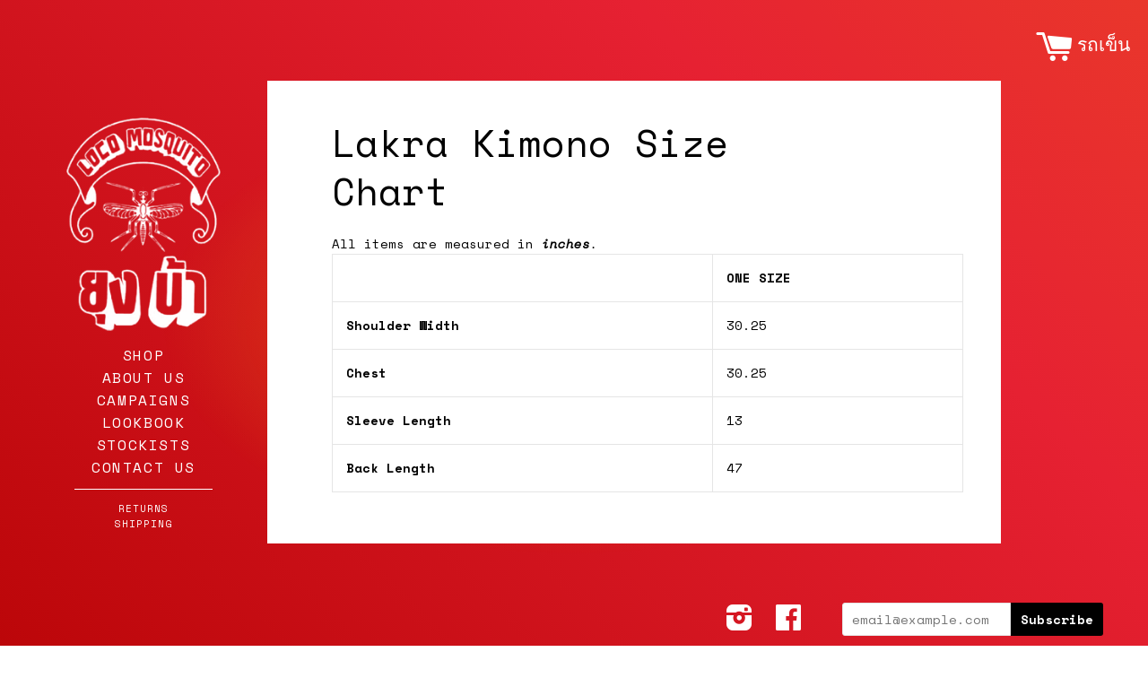

--- FILE ---
content_type: text/html; charset=utf-8
request_url: https://www.loco-mosquito.com/pages/lakra-kimono-size-chart
body_size: 13038
content:
<!doctype html>
<!--[if IE 8]><html class="no-js lt-ie9" lang="en"> <![endif]-->
<!--[if IE 9 ]><html class="ie9 no-js"> <![endif]-->
<!--[if (gt IE 9)|!(IE)]><!--> <html class="no-js"> <!--<![endif]-->
<head>

  <!-- Basic page needs ================================================== -->
  <meta charset="utf-8">
  <meta http-equiv="X-UA-Compatible" content="IE=edge,chrome=1">

  

  <!-- Title and description ================================================== -->
  <title>
    Lakra Kimono Size Chart &ndash; Loco Mosquito Co., Ltd
  </title>

  
  <meta name="description" content="All items are measured in inches.   ONE SIZE Shoulder Width 30.25 Chest 30.25 Sleeve Length 13 Back Length 47">
  

  <!-- Helpers ================================================== -->
  <!-- /snippets/social-meta-tags.liquid -->


  <meta property="og:type" content="website">
  <meta property="og:title" content="Lakra Kimono Size Chart">
  
  <meta property="og:image" content="http://www.loco-mosquito.com/cdn/shop/t/9/assets/logo.png?v=93599406946223827031521710294">
  <meta property="og:image:secure_url" content="https://www.loco-mosquito.com/cdn/shop/t/9/assets/logo.png?v=93599406946223827031521710294">
  


  <meta property="og:description" content="All items are measured in inches.   ONE SIZE Shoulder Width 30.25 Chest 30.25 Sleeve Length 13 Back Length 47">

  <meta property="og:url" content="https://www.loco-mosquito.com/pages/lakra-kimono-size-chart">
  <meta property="og:site_name" content="Loco Mosquito Co., Ltd">





<meta name="twitter:card" content="summary">


  <link rel="canonical" href="https://www.loco-mosquito.com/pages/lakra-kimono-size-chart">
  <meta name="viewport" content="width=device-width,initial-scale=1">
  <meta name="theme-color" content="#000000">

  <!-- CSS ================================================== -->
  <link href="//www.loco-mosquito.com/cdn/shop/t/9/assets/timber.scss.css?v=127503927896521128391697556088" rel="stylesheet" type="text/css" media="all" />

  <link href='https://fonts.googleapis.com/css?family=Montserrat:400,700' rel='stylesheet' type='text/css'>  
  <link href="https://fonts.googleapis.com/css?family=Ceviche+One|Space+Mono:400,400i,700" rel="stylesheet">
  
  <!-- Header hook for plugins ================================================== -->
  <script>window.performance && window.performance.mark && window.performance.mark('shopify.content_for_header.start');</script><meta id="shopify-digital-wallet" name="shopify-digital-wallet" content="/11322636/digital_wallets/dialog">
<meta name="shopify-checkout-api-token" content="3e31195b46c687743f65ac1e656ce39a">
<meta id="in-context-paypal-metadata" data-shop-id="11322636" data-venmo-supported="false" data-environment="production" data-locale="en_US" data-paypal-v4="true" data-currency="USD">
<script async="async" src="/checkouts/internal/preloads.js?locale=en-US"></script>
<script id="shopify-features" type="application/json">{"accessToken":"3e31195b46c687743f65ac1e656ce39a","betas":["rich-media-storefront-analytics"],"domain":"www.loco-mosquito.com","predictiveSearch":true,"shopId":11322636,"locale":"en"}</script>
<script>var Shopify = Shopify || {};
Shopify.shop = "locomosquito.myshopify.com";
Shopify.locale = "en";
Shopify.currency = {"active":"USD","rate":"1.0"};
Shopify.country = "US";
Shopify.theme = {"name":"Loco Custom 0.32","id":8404893733,"schema_name":null,"schema_version":null,"theme_store_id":null,"role":"main"};
Shopify.theme.handle = "null";
Shopify.theme.style = {"id":null,"handle":null};
Shopify.cdnHost = "www.loco-mosquito.com/cdn";
Shopify.routes = Shopify.routes || {};
Shopify.routes.root = "/";</script>
<script type="module">!function(o){(o.Shopify=o.Shopify||{}).modules=!0}(window);</script>
<script>!function(o){function n(){var o=[];function n(){o.push(Array.prototype.slice.apply(arguments))}return n.q=o,n}var t=o.Shopify=o.Shopify||{};t.loadFeatures=n(),t.autoloadFeatures=n()}(window);</script>
<script id="shop-js-analytics" type="application/json">{"pageType":"page"}</script>
<script defer="defer" async type="module" src="//www.loco-mosquito.com/cdn/shopifycloud/shop-js/modules/v2/client.init-shop-cart-sync_BT-GjEfc.en.esm.js"></script>
<script defer="defer" async type="module" src="//www.loco-mosquito.com/cdn/shopifycloud/shop-js/modules/v2/chunk.common_D58fp_Oc.esm.js"></script>
<script defer="defer" async type="module" src="//www.loco-mosquito.com/cdn/shopifycloud/shop-js/modules/v2/chunk.modal_xMitdFEc.esm.js"></script>
<script type="module">
  await import("//www.loco-mosquito.com/cdn/shopifycloud/shop-js/modules/v2/client.init-shop-cart-sync_BT-GjEfc.en.esm.js");
await import("//www.loco-mosquito.com/cdn/shopifycloud/shop-js/modules/v2/chunk.common_D58fp_Oc.esm.js");
await import("//www.loco-mosquito.com/cdn/shopifycloud/shop-js/modules/v2/chunk.modal_xMitdFEc.esm.js");

  window.Shopify.SignInWithShop?.initShopCartSync?.({"fedCMEnabled":true,"windoidEnabled":true});

</script>
<script id="__st">var __st={"a":11322636,"offset":25200,"reqid":"17351ef1-bbec-4eac-9a1a-263e807039d3-1769128222","pageurl":"www.loco-mosquito.com\/pages\/lakra-kimono-size-chart","s":"pages-85890236571","u":"52b320329ce0","p":"page","rtyp":"page","rid":85890236571};</script>
<script>window.ShopifyPaypalV4VisibilityTracking = true;</script>
<script id="captcha-bootstrap">!function(){'use strict';const t='contact',e='account',n='new_comment',o=[[t,t],['blogs',n],['comments',n],[t,'customer']],c=[[e,'customer_login'],[e,'guest_login'],[e,'recover_customer_password'],[e,'create_customer']],r=t=>t.map((([t,e])=>`form[action*='/${t}']:not([data-nocaptcha='true']) input[name='form_type'][value='${e}']`)).join(','),a=t=>()=>t?[...document.querySelectorAll(t)].map((t=>t.form)):[];function s(){const t=[...o],e=r(t);return a(e)}const i='password',u='form_key',d=['recaptcha-v3-token','g-recaptcha-response','h-captcha-response',i],f=()=>{try{return window.sessionStorage}catch{return}},m='__shopify_v',_=t=>t.elements[u];function p(t,e,n=!1){try{const o=window.sessionStorage,c=JSON.parse(o.getItem(e)),{data:r}=function(t){const{data:e,action:n}=t;return t[m]||n?{data:e,action:n}:{data:t,action:n}}(c);for(const[e,n]of Object.entries(r))t.elements[e]&&(t.elements[e].value=n);n&&o.removeItem(e)}catch(o){console.error('form repopulation failed',{error:o})}}const l='form_type',E='cptcha';function T(t){t.dataset[E]=!0}const w=window,h=w.document,L='Shopify',v='ce_forms',y='captcha';let A=!1;((t,e)=>{const n=(g='f06e6c50-85a8-45c8-87d0-21a2b65856fe',I='https://cdn.shopify.com/shopifycloud/storefront-forms-hcaptcha/ce_storefront_forms_captcha_hcaptcha.v1.5.2.iife.js',D={infoText:'Protected by hCaptcha',privacyText:'Privacy',termsText:'Terms'},(t,e,n)=>{const o=w[L][v],c=o.bindForm;if(c)return c(t,g,e,D).then(n);var r;o.q.push([[t,g,e,D],n]),r=I,A||(h.body.append(Object.assign(h.createElement('script'),{id:'captcha-provider',async:!0,src:r})),A=!0)});var g,I,D;w[L]=w[L]||{},w[L][v]=w[L][v]||{},w[L][v].q=[],w[L][y]=w[L][y]||{},w[L][y].protect=function(t,e){n(t,void 0,e),T(t)},Object.freeze(w[L][y]),function(t,e,n,w,h,L){const[v,y,A,g]=function(t,e,n){const i=e?o:[],u=t?c:[],d=[...i,...u],f=r(d),m=r(i),_=r(d.filter((([t,e])=>n.includes(e))));return[a(f),a(m),a(_),s()]}(w,h,L),I=t=>{const e=t.target;return e instanceof HTMLFormElement?e:e&&e.form},D=t=>v().includes(t);t.addEventListener('submit',(t=>{const e=I(t);if(!e)return;const n=D(e)&&!e.dataset.hcaptchaBound&&!e.dataset.recaptchaBound,o=_(e),c=g().includes(e)&&(!o||!o.value);(n||c)&&t.preventDefault(),c&&!n&&(function(t){try{if(!f())return;!function(t){const e=f();if(!e)return;const n=_(t);if(!n)return;const o=n.value;o&&e.removeItem(o)}(t);const e=Array.from(Array(32),(()=>Math.random().toString(36)[2])).join('');!function(t,e){_(t)||t.append(Object.assign(document.createElement('input'),{type:'hidden',name:u})),t.elements[u].value=e}(t,e),function(t,e){const n=f();if(!n)return;const o=[...t.querySelectorAll(`input[type='${i}']`)].map((({name:t})=>t)),c=[...d,...o],r={};for(const[a,s]of new FormData(t).entries())c.includes(a)||(r[a]=s);n.setItem(e,JSON.stringify({[m]:1,action:t.action,data:r}))}(t,e)}catch(e){console.error('failed to persist form',e)}}(e),e.submit())}));const S=(t,e)=>{t&&!t.dataset[E]&&(n(t,e.some((e=>e===t))),T(t))};for(const o of['focusin','change'])t.addEventListener(o,(t=>{const e=I(t);D(e)&&S(e,y())}));const B=e.get('form_key'),M=e.get(l),P=B&&M;t.addEventListener('DOMContentLoaded',(()=>{const t=y();if(P)for(const e of t)e.elements[l].value===M&&p(e,B);[...new Set([...A(),...v().filter((t=>'true'===t.dataset.shopifyCaptcha))])].forEach((e=>S(e,t)))}))}(h,new URLSearchParams(w.location.search),n,t,e,['guest_login'])})(!0,!0)}();</script>
<script integrity="sha256-4kQ18oKyAcykRKYeNunJcIwy7WH5gtpwJnB7kiuLZ1E=" data-source-attribution="shopify.loadfeatures" defer="defer" src="//www.loco-mosquito.com/cdn/shopifycloud/storefront/assets/storefront/load_feature-a0a9edcb.js" crossorigin="anonymous"></script>
<script data-source-attribution="shopify.dynamic_checkout.dynamic.init">var Shopify=Shopify||{};Shopify.PaymentButton=Shopify.PaymentButton||{isStorefrontPortableWallets:!0,init:function(){window.Shopify.PaymentButton.init=function(){};var t=document.createElement("script");t.src="https://www.loco-mosquito.com/cdn/shopifycloud/portable-wallets/latest/portable-wallets.en.js",t.type="module",document.head.appendChild(t)}};
</script>
<script data-source-attribution="shopify.dynamic_checkout.buyer_consent">
  function portableWalletsHideBuyerConsent(e){var t=document.getElementById("shopify-buyer-consent"),n=document.getElementById("shopify-subscription-policy-button");t&&n&&(t.classList.add("hidden"),t.setAttribute("aria-hidden","true"),n.removeEventListener("click",e))}function portableWalletsShowBuyerConsent(e){var t=document.getElementById("shopify-buyer-consent"),n=document.getElementById("shopify-subscription-policy-button");t&&n&&(t.classList.remove("hidden"),t.removeAttribute("aria-hidden"),n.addEventListener("click",e))}window.Shopify?.PaymentButton&&(window.Shopify.PaymentButton.hideBuyerConsent=portableWalletsHideBuyerConsent,window.Shopify.PaymentButton.showBuyerConsent=portableWalletsShowBuyerConsent);
</script>
<script data-source-attribution="shopify.dynamic_checkout.cart.bootstrap">document.addEventListener("DOMContentLoaded",(function(){function t(){return document.querySelector("shopify-accelerated-checkout-cart, shopify-accelerated-checkout")}if(t())Shopify.PaymentButton.init();else{new MutationObserver((function(e,n){t()&&(Shopify.PaymentButton.init(),n.disconnect())})).observe(document.body,{childList:!0,subtree:!0})}}));
</script>
<link id="shopify-accelerated-checkout-styles" rel="stylesheet" media="screen" href="https://www.loco-mosquito.com/cdn/shopifycloud/portable-wallets/latest/accelerated-checkout-backwards-compat.css" crossorigin="anonymous">
<style id="shopify-accelerated-checkout-cart">
        #shopify-buyer-consent {
  margin-top: 1em;
  display: inline-block;
  width: 100%;
}

#shopify-buyer-consent.hidden {
  display: none;
}

#shopify-subscription-policy-button {
  background: none;
  border: none;
  padding: 0;
  text-decoration: underline;
  font-size: inherit;
  cursor: pointer;
}

#shopify-subscription-policy-button::before {
  box-shadow: none;
}

      </style>

<script>window.performance && window.performance.mark && window.performance.mark('shopify.content_for_header.end');</script>
  <!-- /snippets/oldIE-js.liquid -->


<!--[if lt IE 9]>
<script src="//cdnjs.cloudflare.com/ajax/libs/html5shiv/3.7.2/html5shiv.min.js" type="text/javascript"></script>
<script src="//www.loco-mosquito.com/cdn/shop/t/9/assets/respond.min.js?v=52248677837542619231517217403" type="text/javascript"></script>
<link href="//www.loco-mosquito.com/cdn/shop/t/9/assets/respond-proxy.html" id="respond-proxy" rel="respond-proxy" />
<link href="//www.loco-mosquito.com/search?q=2be22b9ffe4ce7f6efbd416cc41b5056" id="respond-redirect" rel="respond-redirect" />
<script src="//www.loco-mosquito.com/search?q=2be22b9ffe4ce7f6efbd416cc41b5056" type="text/javascript"></script>
<![endif]-->



  <script src="//ajax.googleapis.com/ajax/libs/jquery/1.11.0/jquery.min.js" type="text/javascript"></script>
  <script src="//www.loco-mosquito.com/cdn/shop/t/9/assets/modernizr.min.js?v=137617515274177302221517217402" type="text/javascript"></script>

  <!-- Cloud Zoom ================================================== -->  
  <script src="//www.loco-mosquito.com/cdn/shop/t/9/assets/cloudzoom.js?v=141013931829490016851517217401" type="text/javascript"></script>

  <script src="//www.loco-mosquito.com/cdn/shop/t/9/assets/jquery.vimeo.api.min.js?v=44091534819880782251517217402" type="text/javascript"></script>
  <script src="//www.loco-mosquito.com/cdn/shop/t/9/assets/jquery.fancybox.pack.js?v=98388074616830255951517217402" type="text/javascript"></script>


  <!-- Call quick start function. -->
  <script type="text/javascript">
    CloudZoom.quickStart();
  </script>

  
  


<link href="https://monorail-edge.shopifysvc.com" rel="dns-prefetch">
<script>(function(){if ("sendBeacon" in navigator && "performance" in window) {try {var session_token_from_headers = performance.getEntriesByType('navigation')[0].serverTiming.find(x => x.name == '_s').description;} catch {var session_token_from_headers = undefined;}var session_cookie_matches = document.cookie.match(/_shopify_s=([^;]*)/);var session_token_from_cookie = session_cookie_matches && session_cookie_matches.length === 2 ? session_cookie_matches[1] : "";var session_token = session_token_from_headers || session_token_from_cookie || "";function handle_abandonment_event(e) {var entries = performance.getEntries().filter(function(entry) {return /monorail-edge.shopifysvc.com/.test(entry.name);});if (!window.abandonment_tracked && entries.length === 0) {window.abandonment_tracked = true;var currentMs = Date.now();var navigation_start = performance.timing.navigationStart;var payload = {shop_id: 11322636,url: window.location.href,navigation_start,duration: currentMs - navigation_start,session_token,page_type: "page"};window.navigator.sendBeacon("https://monorail-edge.shopifysvc.com/v1/produce", JSON.stringify({schema_id: "online_store_buyer_site_abandonment/1.1",payload: payload,metadata: {event_created_at_ms: currentMs,event_sent_at_ms: currentMs}}));}}window.addEventListener('pagehide', handle_abandonment_event);}}());</script>
<script id="web-pixels-manager-setup">(function e(e,d,r,n,o){if(void 0===o&&(o={}),!Boolean(null===(a=null===(i=window.Shopify)||void 0===i?void 0:i.analytics)||void 0===a?void 0:a.replayQueue)){var i,a;window.Shopify=window.Shopify||{};var t=window.Shopify;t.analytics=t.analytics||{};var s=t.analytics;s.replayQueue=[],s.publish=function(e,d,r){return s.replayQueue.push([e,d,r]),!0};try{self.performance.mark("wpm:start")}catch(e){}var l=function(){var e={modern:/Edge?\/(1{2}[4-9]|1[2-9]\d|[2-9]\d{2}|\d{4,})\.\d+(\.\d+|)|Firefox\/(1{2}[4-9]|1[2-9]\d|[2-9]\d{2}|\d{4,})\.\d+(\.\d+|)|Chrom(ium|e)\/(9{2}|\d{3,})\.\d+(\.\d+|)|(Maci|X1{2}).+ Version\/(15\.\d+|(1[6-9]|[2-9]\d|\d{3,})\.\d+)([,.]\d+|)( \(\w+\)|)( Mobile\/\w+|) Safari\/|Chrome.+OPR\/(9{2}|\d{3,})\.\d+\.\d+|(CPU[ +]OS|iPhone[ +]OS|CPU[ +]iPhone|CPU IPhone OS|CPU iPad OS)[ +]+(15[._]\d+|(1[6-9]|[2-9]\d|\d{3,})[._]\d+)([._]\d+|)|Android:?[ /-](13[3-9]|1[4-9]\d|[2-9]\d{2}|\d{4,})(\.\d+|)(\.\d+|)|Android.+Firefox\/(13[5-9]|1[4-9]\d|[2-9]\d{2}|\d{4,})\.\d+(\.\d+|)|Android.+Chrom(ium|e)\/(13[3-9]|1[4-9]\d|[2-9]\d{2}|\d{4,})\.\d+(\.\d+|)|SamsungBrowser\/([2-9]\d|\d{3,})\.\d+/,legacy:/Edge?\/(1[6-9]|[2-9]\d|\d{3,})\.\d+(\.\d+|)|Firefox\/(5[4-9]|[6-9]\d|\d{3,})\.\d+(\.\d+|)|Chrom(ium|e)\/(5[1-9]|[6-9]\d|\d{3,})\.\d+(\.\d+|)([\d.]+$|.*Safari\/(?![\d.]+ Edge\/[\d.]+$))|(Maci|X1{2}).+ Version\/(10\.\d+|(1[1-9]|[2-9]\d|\d{3,})\.\d+)([,.]\d+|)( \(\w+\)|)( Mobile\/\w+|) Safari\/|Chrome.+OPR\/(3[89]|[4-9]\d|\d{3,})\.\d+\.\d+|(CPU[ +]OS|iPhone[ +]OS|CPU[ +]iPhone|CPU IPhone OS|CPU iPad OS)[ +]+(10[._]\d+|(1[1-9]|[2-9]\d|\d{3,})[._]\d+)([._]\d+|)|Android:?[ /-](13[3-9]|1[4-9]\d|[2-9]\d{2}|\d{4,})(\.\d+|)(\.\d+|)|Mobile Safari.+OPR\/([89]\d|\d{3,})\.\d+\.\d+|Android.+Firefox\/(13[5-9]|1[4-9]\d|[2-9]\d{2}|\d{4,})\.\d+(\.\d+|)|Android.+Chrom(ium|e)\/(13[3-9]|1[4-9]\d|[2-9]\d{2}|\d{4,})\.\d+(\.\d+|)|Android.+(UC? ?Browser|UCWEB|U3)[ /]?(15\.([5-9]|\d{2,})|(1[6-9]|[2-9]\d|\d{3,})\.\d+)\.\d+|SamsungBrowser\/(5\.\d+|([6-9]|\d{2,})\.\d+)|Android.+MQ{2}Browser\/(14(\.(9|\d{2,})|)|(1[5-9]|[2-9]\d|\d{3,})(\.\d+|))(\.\d+|)|K[Aa][Ii]OS\/(3\.\d+|([4-9]|\d{2,})\.\d+)(\.\d+|)/},d=e.modern,r=e.legacy,n=navigator.userAgent;return n.match(d)?"modern":n.match(r)?"legacy":"unknown"}(),u="modern"===l?"modern":"legacy",c=(null!=n?n:{modern:"",legacy:""})[u],f=function(e){return[e.baseUrl,"/wpm","/b",e.hashVersion,"modern"===e.buildTarget?"m":"l",".js"].join("")}({baseUrl:d,hashVersion:r,buildTarget:u}),m=function(e){var d=e.version,r=e.bundleTarget,n=e.surface,o=e.pageUrl,i=e.monorailEndpoint;return{emit:function(e){var a=e.status,t=e.errorMsg,s=(new Date).getTime(),l=JSON.stringify({metadata:{event_sent_at_ms:s},events:[{schema_id:"web_pixels_manager_load/3.1",payload:{version:d,bundle_target:r,page_url:o,status:a,surface:n,error_msg:t},metadata:{event_created_at_ms:s}}]});if(!i)return console&&console.warn&&console.warn("[Web Pixels Manager] No Monorail endpoint provided, skipping logging."),!1;try{return self.navigator.sendBeacon.bind(self.navigator)(i,l)}catch(e){}var u=new XMLHttpRequest;try{return u.open("POST",i,!0),u.setRequestHeader("Content-Type","text/plain"),u.send(l),!0}catch(e){return console&&console.warn&&console.warn("[Web Pixels Manager] Got an unhandled error while logging to Monorail."),!1}}}}({version:r,bundleTarget:l,surface:e.surface,pageUrl:self.location.href,monorailEndpoint:e.monorailEndpoint});try{o.browserTarget=l,function(e){var d=e.src,r=e.async,n=void 0===r||r,o=e.onload,i=e.onerror,a=e.sri,t=e.scriptDataAttributes,s=void 0===t?{}:t,l=document.createElement("script"),u=document.querySelector("head"),c=document.querySelector("body");if(l.async=n,l.src=d,a&&(l.integrity=a,l.crossOrigin="anonymous"),s)for(var f in s)if(Object.prototype.hasOwnProperty.call(s,f))try{l.dataset[f]=s[f]}catch(e){}if(o&&l.addEventListener("load",o),i&&l.addEventListener("error",i),u)u.appendChild(l);else{if(!c)throw new Error("Did not find a head or body element to append the script");c.appendChild(l)}}({src:f,async:!0,onload:function(){if(!function(){var e,d;return Boolean(null===(d=null===(e=window.Shopify)||void 0===e?void 0:e.analytics)||void 0===d?void 0:d.initialized)}()){var d=window.webPixelsManager.init(e)||void 0;if(d){var r=window.Shopify.analytics;r.replayQueue.forEach((function(e){var r=e[0],n=e[1],o=e[2];d.publishCustomEvent(r,n,o)})),r.replayQueue=[],r.publish=d.publishCustomEvent,r.visitor=d.visitor,r.initialized=!0}}},onerror:function(){return m.emit({status:"failed",errorMsg:"".concat(f," has failed to load")})},sri:function(e){var d=/^sha384-[A-Za-z0-9+/=]+$/;return"string"==typeof e&&d.test(e)}(c)?c:"",scriptDataAttributes:o}),m.emit({status:"loading"})}catch(e){m.emit({status:"failed",errorMsg:(null==e?void 0:e.message)||"Unknown error"})}}})({shopId: 11322636,storefrontBaseUrl: "https://www.loco-mosquito.com",extensionsBaseUrl: "https://extensions.shopifycdn.com/cdn/shopifycloud/web-pixels-manager",monorailEndpoint: "https://monorail-edge.shopifysvc.com/unstable/produce_batch",surface: "storefront-renderer",enabledBetaFlags: ["2dca8a86"],webPixelsConfigList: [{"id":"127664283","eventPayloadVersion":"v1","runtimeContext":"LAX","scriptVersion":"1","type":"CUSTOM","privacyPurposes":["ANALYTICS"],"name":"Google Analytics tag (migrated)"},{"id":"shopify-app-pixel","configuration":"{}","eventPayloadVersion":"v1","runtimeContext":"STRICT","scriptVersion":"0450","apiClientId":"shopify-pixel","type":"APP","privacyPurposes":["ANALYTICS","MARKETING"]},{"id":"shopify-custom-pixel","eventPayloadVersion":"v1","runtimeContext":"LAX","scriptVersion":"0450","apiClientId":"shopify-pixel","type":"CUSTOM","privacyPurposes":["ANALYTICS","MARKETING"]}],isMerchantRequest: false,initData: {"shop":{"name":"Loco Mosquito Co., Ltd","paymentSettings":{"currencyCode":"USD"},"myshopifyDomain":"locomosquito.myshopify.com","countryCode":"TH","storefrontUrl":"https:\/\/www.loco-mosquito.com"},"customer":null,"cart":null,"checkout":null,"productVariants":[],"purchasingCompany":null},},"https://www.loco-mosquito.com/cdn","fcfee988w5aeb613cpc8e4bc33m6693e112",{"modern":"","legacy":""},{"shopId":"11322636","storefrontBaseUrl":"https:\/\/www.loco-mosquito.com","extensionBaseUrl":"https:\/\/extensions.shopifycdn.com\/cdn\/shopifycloud\/web-pixels-manager","surface":"storefront-renderer","enabledBetaFlags":"[\"2dca8a86\"]","isMerchantRequest":"false","hashVersion":"fcfee988w5aeb613cpc8e4bc33m6693e112","publish":"custom","events":"[[\"page_viewed\",{}]]"});</script><script>
  window.ShopifyAnalytics = window.ShopifyAnalytics || {};
  window.ShopifyAnalytics.meta = window.ShopifyAnalytics.meta || {};
  window.ShopifyAnalytics.meta.currency = 'USD';
  var meta = {"page":{"pageType":"page","resourceType":"page","resourceId":85890236571,"requestId":"17351ef1-bbec-4eac-9a1a-263e807039d3-1769128222"}};
  for (var attr in meta) {
    window.ShopifyAnalytics.meta[attr] = meta[attr];
  }
</script>
<script class="analytics">
  (function () {
    var customDocumentWrite = function(content) {
      var jquery = null;

      if (window.jQuery) {
        jquery = window.jQuery;
      } else if (window.Checkout && window.Checkout.$) {
        jquery = window.Checkout.$;
      }

      if (jquery) {
        jquery('body').append(content);
      }
    };

    var hasLoggedConversion = function(token) {
      if (token) {
        return document.cookie.indexOf('loggedConversion=' + token) !== -1;
      }
      return false;
    }

    var setCookieIfConversion = function(token) {
      if (token) {
        var twoMonthsFromNow = new Date(Date.now());
        twoMonthsFromNow.setMonth(twoMonthsFromNow.getMonth() + 2);

        document.cookie = 'loggedConversion=' + token + '; expires=' + twoMonthsFromNow;
      }
    }

    var trekkie = window.ShopifyAnalytics.lib = window.trekkie = window.trekkie || [];
    if (trekkie.integrations) {
      return;
    }
    trekkie.methods = [
      'identify',
      'page',
      'ready',
      'track',
      'trackForm',
      'trackLink'
    ];
    trekkie.factory = function(method) {
      return function() {
        var args = Array.prototype.slice.call(arguments);
        args.unshift(method);
        trekkie.push(args);
        return trekkie;
      };
    };
    for (var i = 0; i < trekkie.methods.length; i++) {
      var key = trekkie.methods[i];
      trekkie[key] = trekkie.factory(key);
    }
    trekkie.load = function(config) {
      trekkie.config = config || {};
      trekkie.config.initialDocumentCookie = document.cookie;
      var first = document.getElementsByTagName('script')[0];
      var script = document.createElement('script');
      script.type = 'text/javascript';
      script.onerror = function(e) {
        var scriptFallback = document.createElement('script');
        scriptFallback.type = 'text/javascript';
        scriptFallback.onerror = function(error) {
                var Monorail = {
      produce: function produce(monorailDomain, schemaId, payload) {
        var currentMs = new Date().getTime();
        var event = {
          schema_id: schemaId,
          payload: payload,
          metadata: {
            event_created_at_ms: currentMs,
            event_sent_at_ms: currentMs
          }
        };
        return Monorail.sendRequest("https://" + monorailDomain + "/v1/produce", JSON.stringify(event));
      },
      sendRequest: function sendRequest(endpointUrl, payload) {
        // Try the sendBeacon API
        if (window && window.navigator && typeof window.navigator.sendBeacon === 'function' && typeof window.Blob === 'function' && !Monorail.isIos12()) {
          var blobData = new window.Blob([payload], {
            type: 'text/plain'
          });

          if (window.navigator.sendBeacon(endpointUrl, blobData)) {
            return true;
          } // sendBeacon was not successful

        } // XHR beacon

        var xhr = new XMLHttpRequest();

        try {
          xhr.open('POST', endpointUrl);
          xhr.setRequestHeader('Content-Type', 'text/plain');
          xhr.send(payload);
        } catch (e) {
          console.log(e);
        }

        return false;
      },
      isIos12: function isIos12() {
        return window.navigator.userAgent.lastIndexOf('iPhone; CPU iPhone OS 12_') !== -1 || window.navigator.userAgent.lastIndexOf('iPad; CPU OS 12_') !== -1;
      }
    };
    Monorail.produce('monorail-edge.shopifysvc.com',
      'trekkie_storefront_load_errors/1.1',
      {shop_id: 11322636,
      theme_id: 8404893733,
      app_name: "storefront",
      context_url: window.location.href,
      source_url: "//www.loco-mosquito.com/cdn/s/trekkie.storefront.8d95595f799fbf7e1d32231b9a28fd43b70c67d3.min.js"});

        };
        scriptFallback.async = true;
        scriptFallback.src = '//www.loco-mosquito.com/cdn/s/trekkie.storefront.8d95595f799fbf7e1d32231b9a28fd43b70c67d3.min.js';
        first.parentNode.insertBefore(scriptFallback, first);
      };
      script.async = true;
      script.src = '//www.loco-mosquito.com/cdn/s/trekkie.storefront.8d95595f799fbf7e1d32231b9a28fd43b70c67d3.min.js';
      first.parentNode.insertBefore(script, first);
    };
    trekkie.load(
      {"Trekkie":{"appName":"storefront","development":false,"defaultAttributes":{"shopId":11322636,"isMerchantRequest":null,"themeId":8404893733,"themeCityHash":"16121961071943865569","contentLanguage":"en","currency":"USD","eventMetadataId":"b3f46514-45c4-4f17-bddb-51b04f60ca99"},"isServerSideCookieWritingEnabled":true,"monorailRegion":"shop_domain","enabledBetaFlags":["65f19447"]},"Session Attribution":{},"S2S":{"facebookCapiEnabled":false,"source":"trekkie-storefront-renderer","apiClientId":580111}}
    );

    var loaded = false;
    trekkie.ready(function() {
      if (loaded) return;
      loaded = true;

      window.ShopifyAnalytics.lib = window.trekkie;

      var originalDocumentWrite = document.write;
      document.write = customDocumentWrite;
      try { window.ShopifyAnalytics.merchantGoogleAnalytics.call(this); } catch(error) {};
      document.write = originalDocumentWrite;

      window.ShopifyAnalytics.lib.page(null,{"pageType":"page","resourceType":"page","resourceId":85890236571,"requestId":"17351ef1-bbec-4eac-9a1a-263e807039d3-1769128222","shopifyEmitted":true});

      var match = window.location.pathname.match(/checkouts\/(.+)\/(thank_you|post_purchase)/)
      var token = match? match[1]: undefined;
      if (!hasLoggedConversion(token)) {
        setCookieIfConversion(token);
        
      }
    });


        var eventsListenerScript = document.createElement('script');
        eventsListenerScript.async = true;
        eventsListenerScript.src = "//www.loco-mosquito.com/cdn/shopifycloud/storefront/assets/shop_events_listener-3da45d37.js";
        document.getElementsByTagName('head')[0].appendChild(eventsListenerScript);

})();</script>
  <script>
  if (!window.ga || (window.ga && typeof window.ga !== 'function')) {
    window.ga = function ga() {
      (window.ga.q = window.ga.q || []).push(arguments);
      if (window.Shopify && window.Shopify.analytics && typeof window.Shopify.analytics.publish === 'function') {
        window.Shopify.analytics.publish("ga_stub_called", {}, {sendTo: "google_osp_migration"});
      }
      console.error("Shopify's Google Analytics stub called with:", Array.from(arguments), "\nSee https://help.shopify.com/manual/promoting-marketing/pixels/pixel-migration#google for more information.");
    };
    if (window.Shopify && window.Shopify.analytics && typeof window.Shopify.analytics.publish === 'function') {
      window.Shopify.analytics.publish("ga_stub_initialized", {}, {sendTo: "google_osp_migration"});
    }
  }
</script>
<script
  defer
  src="https://www.loco-mosquito.com/cdn/shopifycloud/perf-kit/shopify-perf-kit-3.0.4.min.js"
  data-application="storefront-renderer"
  data-shop-id="11322636"
  data-render-region="gcp-us-central1"
  data-page-type="page"
  data-theme-instance-id="8404893733"
  data-theme-name=""
  data-theme-version=""
  data-monorail-region="shop_domain"
  data-resource-timing-sampling-rate="10"
  data-shs="true"
  data-shs-beacon="true"
  data-shs-export-with-fetch="true"
  data-shs-logs-sample-rate="1"
  data-shs-beacon-endpoint="https://www.loco-mosquito.com/api/collect"
></script>
</head>


<body id="lakra-kimono-size-chart" class="template-page" >

  

  <div id="NavDrawer" class="drawer drawer--left">
    <div class="drawer__header">
      <div class="drawer__title h3">Browse</div>
      <div class="drawer__close js-drawer-close">
        <button type="button" class="icon-fallback-text">
          <span class="icon icon-x" aria-hidden="true"></span>
          <span class="fallback-text">Close menu</span>
        </button>
      </div>
    </div>
    <!-- begin mobile-nav -->
    <ul class="mobile-nav">
      <li class="mobile-nav__item mobile-nav__search">
        <!-- /snippets/search-bar.liquid -->


<form action="/search" method="get" class="input-group search-bar" role="search">
  
  <input type="search" name="q" value="" placeholder="Search our store" class="input-group-field" aria-label="Search our store">
  <span class="input-group-btn">
    <button type="submit" class="btn icon-fallback-text">
      <span class="icon icon-search" aria-hidden="true"></span>
      <span class="fallback-text">Search</span>
    </button>
  </span>
</form>

      </li>
      
      
      
      
      <li class="mobile-nav__item">
        <a href="/collections/shop-collection" class="mobile-nav__link">Shop</a>
      </li>
      
      
      
      
      
      <li class="mobile-nav__item">
        <a href="/pages/about-us" class="mobile-nav__link">About us</a>
      </li>
      
      
      
      
      
      <li class="mobile-nav__item">
        <a href="/pages/latest-campaigns" class="mobile-nav__link">Campaigns</a>
      </li>
      
      
      
      
      
      <li class="mobile-nav__item">
        <a href="/pages/slideshow" class="mobile-nav__link">Lookbook</a>
      </li>
      
      
      
      
      
      <li class="mobile-nav__item">
        <a href="/pages/stockists" class="mobile-nav__link">Stockists</a>
      </li>
      
      
      
      
      
      <li class="mobile-nav__item">
        <a href="/pages/contact" class="mobile-nav__link">Contact Us</a>
      </li>
      
      

      
      
      
      
      <li class="mobile-nav__item">
        <a href="/pages/returns-refund-policy" class="mobile-nav__link">Returns</a>
      </li>
      
      
      
      
      
      <li class="mobile-nav__item">
        <a href="/pages/shipping" class="mobile-nav__link">Shipping</a>
      </li>
      
      

      
      
      
      <li class="mobile-nav__item">
        <a href="/account/login" id="customer_login_link">Log in</a>
      </li>
      
      <li class="mobile-nav__item">
        <a href="/account/register" id="customer_register_link">Create account</a>
      </li>
      
      
      
    </ul>
    <!-- //mobile-nav -->
  </div>
  <div id="CartDrawer" class="drawer drawer--right">
    <div class="drawer__header">
      <div class="drawer__title h3">Shopping Cart</div>
      <div class="drawer__close js-drawer-close">
        <button type="button" class="icon-fallback-text">
          <span class="icon icon-x" aria-hidden="true"></span>
          <span class="fallback-text">"Close Cart"</span>
        </button>
      </div>
    </div>
    <div id="CartContainer"></div>
  </div>

  <div id="bg-wrapper">  
    <img id="flame-img" src="//www.loco-mosquito.com/cdn/shop/t/9/assets/flame.gif?v=76437612312893280051517308059" alt="flame animation">

    <div id="picture" >
      <img class="hide" src="//www.loco-mosquito.com/cdn/shop/t/9/assets/bg-pattern.gif?v=83118312130995065011517217400"/>
    </div>
  </div>
  
  

  <div id="bg-wrapper2">
    <div id="picture2" >
    </div>
  </div>

  <div id="desktop-cart-button" class="medium-down--hide">
    <a href="/cart" class="js-drawer-open-right" aria-controls="CartDrawer" aria-expanded="false">
      <span class="icon-fallback-text">
        <span class="icon icon-cart" aria-hidden="true"></span>
        <span class="cart-text">
          <span class="thai-text">รถเข็น</span>
          <span class="english-text">cart</span>
        </span>
      </span>
      

    </a>
  </div>

  <div id="fixed-nav" class="medium-down--hide">
    <header class="site-header" role="banner">
      
      
        <div class="h1 site-header__logo" itemscope itemtype="http://schema.org/Organization">
          
          
          <a href="/" itemprop="url" class="site-header__logo-link">
            <img src="//www.loco-mosquito.com/cdn/shop/t/9/assets/logo.png?v=93599406946223827031521710294" alt="Loco Mosquito Co., Ltd" itemprop="logo">
          </a>
          
          
        </div>
      
    </header>

    <nav class="nav-bar" role="navigation">
      
      <!-- begin site-nav -->
      <ul class="site-nav" id="AccessibleNav">
        
        
        
        
        <li >
          <a href="/collections/shop-collection" class="site-nav__link">Shop</a>
        </li>
        
        
        
        
        
        <li >
          <a href="/pages/about-us" class="site-nav__link">About us</a>
        </li>
        
        
        
        
        
        <li >
          <a href="/pages/latest-campaigns" class="site-nav__link">Campaigns</a>
        </li>
        
        
        
        
        
        <li >
          <a href="/pages/slideshow" class="site-nav__link">Lookbook</a>
        </li>
        
        
        
        
        
        <li >
          <a href="/pages/stockists" class="site-nav__link">Stockists</a>
        </li>
        
        
        
        
        
        <li >
          <a href="/pages/contact" class="site-nav__link">Contact Us</a>
        </li>
        
        
      </ul>

      <ul class="site-nav" id="sub-main-menu">
        
        
        
        
        <li >
          <a href="/pages/returns-refund-policy" class="site-nav__link">Returns</a>
        </li>
        
        
        
        
        
        <li >
          <a href="/pages/shipping" class="site-nav__link">Shipping</a>
        </li>
        
        
      </ul>        

      <!-- //site-nav -->
    </nav>
  </div>


  <div id="PageContainer" class="is-moved-by-drawer">

    <div id="mobile-nav" class="large--hide medium-down--show">
      <div class="grid">
        <div class="grid__item one-quarter">
          <div class="site-nav--mobile">
            <button type="button" class="icon-fallback-text site-nav__link js-drawer-open-left" aria-controls="NavDrawer" aria-expanded="false">
              <span class="icon icon-hamburger" aria-hidden="true"></span>
              <span class="fallback-text">Menu</span>
            </button>
          </div>
        </div>
        <div class="grid__item one-half text-center">
          <a id="mob-logo" href="/">LOCO MOSQUITO</a>
        </div>
        <div class="grid__item one-quarter text-right">
          <div class="site-nav--mobile">
            <a href="/cart" id="cart-icon-mob" class="js-drawer-open-right" aria-controls="CartDrawer" aria-expanded="false">
              <span class="icon-fallback-text">
                <span class="icon icon-cart" aria-hidden="true"></span>
                <span class="fallback-text">Cart</span>
              </span>
            </a>
          </div>
        </div>
      </div>
    </div>



    <div class="grid-uniform">
      <div class="grid__item large--one-quarter medium-down--hide">
      </div>
      <main class="main-content grid__item large--five-eighths" role="main">
        <!-- /templates/page.liquid -->
<div class="grid white-bg padded">

  <div class="grid__item full-width">

    <h1 class="page-header">Lakra Kimono Size Chart</h1>

    
    <div class="rte">
      <meta charset="utf-8"><span>All items are measured in </span><em><strong>inches</strong>.</em>
<table width="532" height="146">
<tbody>
<tr>
<td> </td>
<td><b>ONE SIZE</b></td>
</tr>
<tr>
<td><strong>Shoulder Width</strong></td>
<td>30.25</td>
</tr>
<tr>
<td><strong>Chest</strong></td>
<td>30.25</td>
</tr>
<tr>
<td><strong>Sleeve Length</strong></td>
<td>13</td>
</tr>
<tr>
<td><strong>Back Length</strong></td>
<td>47</td>
</tr>
</tbody>
</table>
    </div>

  </div>

</div>

      </main>
    </div>

    <!-- begin site-footer -->
    
    <footer class="site-footer small--text-center" role="contentinfo">
      <div class="grid">
        
        <div class="grid__item large--one-third text-right">
          <ul class="inline-list social-icons">
            
            <li>
              <a class="icon-fallback-text" target="_blank" href="https://www.instagram.com/loco_mosquito_official/" title="Loco Mosquito Co., Ltd on Instagram">
                <span class="icon icon-instagram" aria-hidden="true"></span>
                <span class="fallback-text">Instagram</span>
              </a>
            </li>
            
            
            <li>
              <a class="icon-fallback-text" target="_blank" href="https://www.facebook.com/locomosquitoofficial/" title="Loco Mosquito Co., Ltd on Facebook">
                <span class="icon icon-facebook" aria-hidden="true"></span>
                <span class="fallback-text">Facebook</span>
              </a>
            </li>
            
          </ul>
        </div>
        
        
        <div class="grid__item large--two-thirds">
          
          
          <form action="//loco-mosquito.us12.list-manage.com/subscribe/post?u=11a80f72ef617b9decb5c4bfb&amp;id=36e078fdf7" method="post" id="mc-embedded-subscribe-form" name="mc-embedded-subscribe-form" target="_blank" class="input-group">
            <input type="email" value="" placeholder="email@example.com" name="EMAIL" id="mail" class="input-group-field" aria-label="email@example.com" autocorrect="off" autocapitalize="off">
            <span class="input-group-btn">
              <input type="submit" class="btn" name="subscribe" id="subscribe" value="Subscribe">
            </span>
          </form>
        </div>
        
        <!--
<div class="grid__item text-center">


<h4 class="text-center">Accepted Payments</h4>
<ul class="inline-list payment-icons">

<li>
<span class="icon-fallback-text">
<span class="icon icon-american_express" aria-hidden="true"></span>
<span class="fallback-text">american express</span>
</span>
</li>

<li>
<span class="icon-fallback-text">
<span class="icon icon-apple_pay" aria-hidden="true"></span>
<span class="fallback-text">apple pay</span>
</span>
</li>

<li>
<span class="icon-fallback-text">
<span class="icon icon-diners_club" aria-hidden="true"></span>
<span class="fallback-text">diners club</span>
</span>
</li>

<li>
<span class="icon-fallback-text">
<span class="icon icon-discover" aria-hidden="true"></span>
<span class="fallback-text">discover</span>
</span>
</li>

<li>
<span class="icon-fallback-text">
<span class="icon icon-google_pay" aria-hidden="true"></span>
<span class="fallback-text">google pay</span>
</span>
</li>

<li>
<span class="icon-fallback-text">
<span class="icon icon-jcb" aria-hidden="true"></span>
<span class="fallback-text">jcb</span>
</span>
</li>

<li>
<span class="icon-fallback-text">
<span class="icon icon-master" aria-hidden="true"></span>
<span class="fallback-text">master</span>
</span>
</li>

<li>
<span class="icon-fallback-text">
<span class="icon icon-paypal" aria-hidden="true"></span>
<span class="fallback-text">paypal</span>
</span>
</li>

<li>
<span class="icon-fallback-text">
<span class="icon icon-visa" aria-hidden="true"></span>
<span class="fallback-text">visa</span>
</span>
</li>

</ul>

</div>
-->
      </div>
      
    </footer>
    
    <!-- //site-footer -->
  </div>



  <script src="//www.loco-mosquito.com/cdn/shop/t/9/assets/fastclick.min.js?v=29723458539410922371517217401" type="text/javascript"></script>
  <script src="//www.loco-mosquito.com/cdn/shop/t/9/assets/timber.js?v=21979079897609659361517217405" type="text/javascript"></script>

  
  <script>
    
  </script>

  
  
  <script src="//www.loco-mosquito.com/cdn/shop/t/9/assets/handlebars.min.js?v=79044469952368397291517217401" type="text/javascript"></script>
  <!-- /snippets/ajax-cart-template.liquid -->

  <script id="CartTemplate" type="text/template">
  
    <form action="/cart" method="post" novalidate class="cart ajaxcart">
      <div class="ajaxcart__inner">
        {{#items}}
        <div class="ajaxcart__product">
          <div class="ajaxcart__row" data-line="{{line}}">
            <div class="grid">
              <div class="grid__item one-quarter">
                <a href="{{url}}" class="ajaxcart__product-image"><img src="{{img}}" alt=""></a>
              </div>
              <div class="grid__item three-quarters">
                <p>
                  <a href="{{url}}" class="ajaxcart__product-name">{{name}}</a>
                  {{#if variation}}
                    <span class="ajaxcart__product-meta">{{variation}}</span>
                  {{/if}}
                  {{#properties}}
                    {{#each this}}
                      {{#if this}}
                        <span class="ajaxcart__product-meta">{{@key}}: {{this}}</span>
                      {{/if}}
                    {{/each}}
                  {{/properties}}
                  
                </p>

                <div class="grid--full display-table">
                  <div class="grid__item display-table-cell one-half">
                    <div class="ajaxcart__qty">
                      <button type="button" class="ajaxcart__qty-adjust ajaxcart__qty--minus icon-fallback-text" data-id="{{id}}" data-qty="{{itemMinus}}" data-line="{{line}}">
                        <span class="icon icon-minus" aria-hidden="true"></span>
                        <span class="fallback-text">&minus;</span>
                      </button>
                      <input type="text" name="updates[]" class="ajaxcart__qty-num" value="{{itemQty}}" min="0" data-id="{{id}}" data-line="{{line}}" aria-label="quantity" pattern="[0-9]*">
                      <button type="button" class="ajaxcart__qty-adjust ajaxcart__qty--plus icon-fallback-text" data-id="{{id}}" data-line="{{line}}" data-qty="{{itemAdd}}">
                        <span class="icon icon-plus" aria-hidden="true"></span>
                        <span class="fallback-text">+</span>
                      </button>
                    </div>
                  </div>
                  <div class="grid__item display-table-cell one-half text-right">
                    {{{price}}}
                  </div>
                </div>
              </div>
            </div>
          </div>
        </div>
        {{/items}}

        
          <div>
            <label for="CartSpecialInstructions">Special instructions for seller</label>
            <textarea name="note" class="input-full" id="CartSpecialInstructions">{{ note }}</textarea>
          </div>
        
      </div>
      <div class="ajaxcart__footer">
        <div class="grid--full">
          <div class="grid__item two-thirds">
            <p>Subtotal</p>
          </div>
          <div class="grid__item one-third text-right">
            <p>{{{totalPrice}}}</p>
          </div>
        </div>
        <p class="text-center">Shipping &amp; taxes calculated at checkout</p>
        <button type="submit" class="btn--secondary btn--full cart__checkout" name="checkout">
          Check Out &rarr;
        </button>
        
          <div class="additional_checkout_buttons"><div class="dynamic-checkout__content" id="dynamic-checkout-cart" data-shopify="dynamic-checkout-cart"> <shopify-accelerated-checkout-cart wallet-configs="[{&quot;supports_subs&quot;:false,&quot;supports_def_opts&quot;:false,&quot;name&quot;:&quot;paypal&quot;,&quot;wallet_params&quot;:{&quot;shopId&quot;:11322636,&quot;countryCode&quot;:&quot;TH&quot;,&quot;merchantName&quot;:&quot;Loco Mosquito Co., Ltd&quot;,&quot;phoneRequired&quot;:false,&quot;companyRequired&quot;:false,&quot;shippingType&quot;:&quot;shipping&quot;,&quot;shopifyPaymentsEnabled&quot;:false,&quot;hasManagedSellingPlanState&quot;:null,&quot;requiresBillingAgreement&quot;:false,&quot;merchantId&quot;:&quot;THTYXHSHD7GVE&quot;,&quot;sdkUrl&quot;:&quot;https://www.paypal.com/sdk/js?components=buttons\u0026commit=false\u0026currency=USD\u0026locale=en_US\u0026client-id=AfUEYT7nO4BwZQERn9Vym5TbHAG08ptiKa9gm8OARBYgoqiAJIjllRjeIMI4g294KAH1JdTnkzubt1fr\u0026merchant-id=THTYXHSHD7GVE\u0026intent=authorize&quot;}}]" access-token="3e31195b46c687743f65ac1e656ce39a" buyer-country="US" buyer-locale="en" buyer-currency="USD" shop-id="11322636" cart-id="e2dd3483de2643409e603c03761e12d4" enabled-flags="[&quot;ae0f5bf6&quot;,&quot;5865c7bd&quot;]" > <div class="wallet-button-wrapper"> <ul class='wallet-cart-grid wallet-cart-grid--skeleton' role="list" data-shopify-buttoncontainer="true"> <li data-testid='grid-cell' class='wallet-cart-button-container'><div class='wallet-cart-button wallet-cart-button__skeleton' role='button' disabled aria-hidden='true'>&nbsp</div></li> </ul> </div> </shopify-accelerated-checkout-cart> <small id="shopify-buyer-consent" class="hidden" aria-hidden="true" data-consent-type="subscription"> One or more of the items in your cart is a recurring or deferred purchase. By continuing, I agree to the <span id="shopify-subscription-policy-button">cancellation policy</span> and authorize you to charge my payment method at the prices, frequency and dates listed on this page until my order is fulfilled or I cancel, if permitted. </small> </div></div>
        
      </div>
    </form>
  
  </script>
  <script id="AjaxQty" type="text/template">
  
    <div class="ajaxcart__qty">
      <button type="button" class="ajaxcart__qty-adjust ajaxcart__qty--minus icon-fallback-text" data-id="{{id}}" data-qty="{{itemMinus}}">
        <span class="icon icon-minus" aria-hidden="true"></span>
        <span class="fallback-text">&minus;</span>
      </button>
      <input type="text" class="ajaxcart__qty-num" value="{{itemQty}}" min="0" data-id="{{id}}" aria-label="quantity" pattern="[0-9]*">
      <button type="button" class="ajaxcart__qty-adjust ajaxcart__qty--plus icon-fallback-text" data-id="{{id}}" data-qty="{{itemAdd}}">
        <span class="icon icon-plus" aria-hidden="true"></span>
        <span class="fallback-text">+</span>
      </button>
    </div>
  
  </script>
  <script id="JsQty" type="text/template">
  
    <div class="js-qty">
      <button type="button" class="js-qty__adjust js-qty__adjust--minus icon-fallback-text" data-id="{{id}}" data-qty="{{itemMinus}}">
        <span class="icon icon-minus" aria-hidden="true"></span>
        <span class="fallback-text">&minus;</span>
      </button>
      <input type="text" class="js-qty__num" value="{{itemQty}}" min="1" data-id="{{id}}" aria-label="quantity" pattern="[0-9]*" name="{{inputName}}" id="{{inputId}}">
      <button type="button" class="js-qty__adjust js-qty__adjust--plus icon-fallback-text" data-id="{{id}}" data-qty="{{itemAdd}}">
        <span class="icon icon-plus" aria-hidden="true"></span>
        <span class="fallback-text">+</span>
      </button>
    </div>
  
  </script>

  <script src="//www.loco-mosquito.com/cdn/shop/t/9/assets/ajax-cart.js?v=124812133559651007851517217404" type="text/javascript"></script>
  <script>
    jQuery(function($) {
      ajaxCart.init({
        formSelector: '#AddToCartForm',
        cartContainer: '#CartContainer',
        addToCartSelector: '#AddToCart',
        cartCountSelector: '#CartCount',
        cartCostSelector: '#CartCost',
        moneyFormat: "${{amount}}"
      });
      });

      jQuery('body').on('ajaxCart.afterCartLoad', function(evt, cart) {
        // Bind to 'ajaxCart.afterCartLoad' to run any javascript after the cart has loaded in the DOM
        timber.RightDrawer.open();
      });
  </script>
  

  <script>
    $(document).ready(function() {
      $(document).mousemove(function(event) {
        if ( $(window).width() > 900) {  

          cx = Math.ceil($(window).width() / 2.0);
          cy = Math.ceil($(window).height() / 2.0);
          dx = event.pageX - cx;
          dy = event.pageY - cy;

          console.log(cx,cy,dx,dy);

          tiltx = (dy / cy);
          tilty = - (dx / cx);
          radius = Math.sqrt(Math.pow(tiltx,2) + Math.pow(tilty,2));
          degree = (radius * -50);

          $('#picture').css('-webkit-transform','rotate3d(' + tiltx + ', ' + tilty + ', 0, ' + degree + 'deg)');
          $('#picture').css('transform','rotate3d(' + tiltx + ', ' + tilty + ', 0, ' + degree + 'deg)');

          // $('#picture').css('-webkit-transform','rotateY(20deg)');

          // $('body').css('background-image', "-webkit-gradient(radial, " + x0 +" " + y0 +", "+ r0 +", "+ x1 +" "+ y1 +", "+ r1 +", from(#575757), to(#FFFFFF))");
          // $('h1').css('text-shadow', "#444 "+ sx +"px "+ sy + "px " + b + "px");
          
          cx2 = Math.ceil($(window).width() / 5.0);
          cy2 = Math.ceil($(window).height() / 5.0);
          dx2 = event.pageX - cx2;
          dy2 = event.pageY - cy2;

          console.log(cx2,cy2,dx2,dy2);

          tiltx2 = (dy2 / cy2);
          tilty2 = - (dx2 / cx2);
          radius = Math.sqrt(Math.pow(tiltx2,2) + Math.pow(tilty2,2));
          degree = (radius * -50);

          $('#picture2').css('-webkit-transform','rotate3d(' + tiltx2 + ', ' + tilty2 + ', 0, ' + degree + 'deg)');
          $('#picture2').css('transform','rotate3d(' + tiltx2 + ', ' + tilty2 + ', 0, ' + degree + 'deg)');

          
          
        }
      });
    });
  </script>

  <script>
    $( document ).ready(function() {
      $( "#flame-img" ).hide();

      $( ".site-header__logo" ).hover(
        function() {
          $('#flame-img').show();
        }, function() {
          $( "#flame-img" ).hide();
        }
      );
    });
  </script>
  
  
  
  
</body>
</html>
